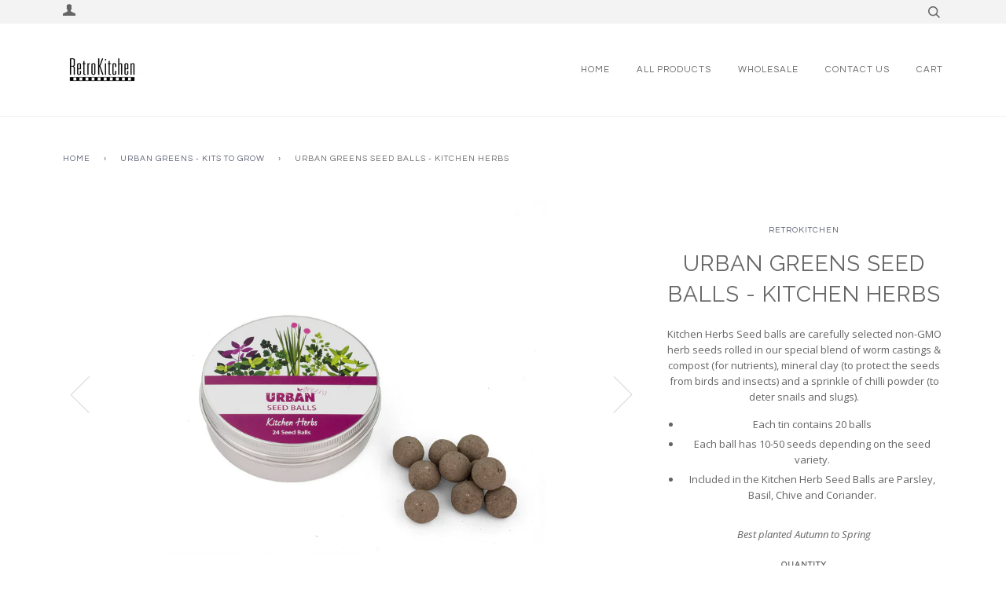

--- FILE ---
content_type: text/html; charset=utf-8
request_url: https://retrokitchen.com.au/collections/urban-greens-kits-to-grow/products/urban-greens-seed-balls-kitchen-herbs
body_size: 16042
content:
<!doctype html>
<!--[if lt IE 7]><html class="no-js lt-ie9 lt-ie8 lt-ie7" lang="en"> <![endif]-->
<!--[if IE 7]><html class="no-js lt-ie9 lt-ie8" lang="en"> <![endif]-->
<!--[if IE 8]><html class="no-js lt-ie9" lang="en"> <![endif]-->
<!--[if IE 9 ]><html class="ie9 no-js"> <![endif]-->
<!--[if (gt IE 9)|!(IE)]><!--> <html class="no-js"> <!--<![endif]-->
<head>

  <!-- ======================= Pipeline Theme V2.4 ========================= -->
  <meta charset="utf-8">
  <meta http-equiv="X-UA-Compatible" content="IE=edge,chrome=1">

  
    <link rel="shortcut icon" href="//retrokitchen.com.au/cdn/shop/files/RetroKitchen_Favicon_32x32.png?v=1613159773" type="image/png">
  

  <!-- Title and description ================================================ -->
  <title>
  Urban Greens Seed Balls - Kitchen Herbs &ndash; RetroKitchen
  </title>

  
  <meta name="description" content="Kitchen Herbs Seed balls are carefully selected non-GMO herb seeds rolled in our special blend of worm castings &amp;amp; compost (for nutrients), mineral clay (to protect the seeds from birds and insects) and a sprinkle of chilli powder (to deter snails and slugs). Each tin contains 20 balls Each ball has 10-50 seeds depe">
  

  <!-- Product meta ========================================================= -->
  <!-- /snippets/social-meta-tags.liquid -->


  <meta property="og:type" content="product">
  <meta property="og:title" content="Urban Greens Seed Balls  - Kitchen Herbs">
  
  <meta property="og:image" content="http://retrokitchen.com.au/cdn/shop/products/UrbanGreens_seedballs_KitchenHerbs_grande.jpg?v=1600740173">
  <meta property="og:image:secure_url" content="https://retrokitchen.com.au/cdn/shop/products/UrbanGreens_seedballs_KitchenHerbs_grande.jpg?v=1600740173">
  
  <meta property="og:image" content="http://retrokitchen.com.au/cdn/shop/files/Urban_Greens_seed_balls_Kitchen_Herbs_Base_4_seeds_grande.jpg?v=1756346774">
  <meta property="og:image:secure_url" content="https://retrokitchen.com.au/cdn/shop/files/Urban_Greens_seed_balls_Kitchen_Herbs_Base_4_seeds_grande.jpg?v=1756346774">
  
  <meta property="og:image" content="http://retrokitchen.com.au/cdn/shop/products/UrbanGreens_seedballs_KitchenHerbs_Open_grande.jpg?v=1756346774">
  <meta property="og:image:secure_url" content="https://retrokitchen.com.au/cdn/shop/products/UrbanGreens_seedballs_KitchenHerbs_Open_grande.jpg?v=1756346774">
  
  <meta property="og:price:amount" content="22.95">
  <meta property="og:price:currency" content="AUD">


  <meta property="og:description" content="Kitchen Herbs Seed balls are carefully selected non-GMO herb seeds rolled in our special blend of worm castings &amp;amp; compost (for nutrients), mineral clay (to protect the seeds from birds and insects) and a sprinkle of chilli powder (to deter snails and slugs). Each tin contains 20 balls Each ball has 10-50 seeds depe">

  <meta property="og:url" content="https://retrokitchen.com.au/products/urban-greens-seed-balls-kitchen-herbs">
  <meta property="og:site_name" content="RetroKitchen">







  <meta name="twitter:card" content="product">
  <meta name="twitter:title" content="Urban Greens Seed Balls  - Kitchen Herbs">
  <meta name="twitter:description" content="Kitchen Herbs Seed balls are carefully selected non-GMO herb seeds rolled in our special blend of worm castings &amp;amp; compost (for nutrients), mineral clay (to protect the seeds from birds and insects) and a sprinkle of chilli powder (to deter snails and slugs).

Each tin contains 20 balls
Each ball has 10-50 seeds depending on the seed variety.
Included in the Kitchen Herb Seed Balls are Parsley, Basil, Chive and Coriander.

Best planted Autumn to Spring">
  <meta name="twitter:image" content="https://retrokitchen.com.au/cdn/shop/products/UrbanGreens_seedballs_KitchenHerbs_medium.jpg?v=1600740173">
  <meta name="twitter:image:width" content="240">
  <meta name="twitter:image:height" content="240">
  <meta name="twitter:label1" content="Price">
  
  <meta name="twitter:data1" content="$22.95 AUD">
  
  <meta name="twitter:label2" content="Brand">
  <meta name="twitter:data2" content="RetroKitchen">
  



  <!-- Helpers ============================================================== -->
  <link rel="canonical" href="https://retrokitchen.com.au/products/urban-greens-seed-balls-kitchen-herbs">
  <meta name="viewport" content="width=device-width,initial-scale=1">
  <meta name="theme-color" content="#585e71">

  <!-- CSS ================================================================== -->
  <link href="//retrokitchen.com.au/cdn/shop/t/25/assets/style.scss.css?v=11984684814114865311723412904" rel="stylesheet" type="text/css" media="all" />

  <!-- Modernizr ============================================================ -->
  <script src="//retrokitchen.com.au/cdn/shop/t/25/assets/modernizr.min.js?v=137617515274177302221627358361" type="text/javascript"></script>

  <!-- jQuery v2.2.3 ======================================================== -->
  <script src="//retrokitchen.com.au/cdn/shop/t/25/assets/jquery.min.js?v=58211863146907186831627358361" type="text/javascript"></script>

  <!-- /snippets/oldIE-js.liquid -->


<!--[if lt IE 9]>
<script src="//cdnjs.cloudflare.com/ajax/libs/html5shiv/3.7.2/html5shiv.min.js" type="text/javascript"></script>
<script src="//retrokitchen.com.au/cdn/shop/t/25/assets/respond.min.js?v=52248677837542619231627358364" type="text/javascript"></script>
<script src="//retrokitchen.com.au/cdn/shop/t/25/assets/background_size_emu.js?v=20512233629963367491627358352" type="text/javascript"></script>
<link href="//retrokitchen.com.au/cdn/shop/t/25/assets/respond-proxy.html" id="respond-proxy" rel="respond-proxy" />
<link href="//retrokitchen.com.au/search?q=83218d9ddb3ad3b844171db0fbd36638" id="respond-redirect" rel="respond-redirect" />
<script src="//retrokitchen.com.au/search?q=83218d9ddb3ad3b844171db0fbd36638" type="text/javascript"></script>
<![endif]-->



  <script>
    var theme = {
      strings: {
        addToCart: "Add to Cart",
        soldOut: "Sold Out",
        unavailable: "Unavailable"
      },
      moneyFormat: "${{amount}}"
    }
  </script>

  
  

  <!-- /snippets/fonts.liquid -->

<script src="//retrokitchen.com.au/cdn/shop/t/25/assets/webfont.js?v=30949158316048555571627358368" type="text/javascript"></script>
<script type="text/javascript">
  WebFont.load({
    google: {
      families:
        
        
        ["Open+Sans:400,400italic,700,700italic:latin","Questrial:400:latin","Raleway:400:latin"]
    },
    timeout: 5000
  });
</script>



  <!-- Header hook for plugins ============================================== -->
  <script>window.performance && window.performance.mark && window.performance.mark('shopify.content_for_header.start');</script><meta id="shopify-digital-wallet" name="shopify-digital-wallet" content="/20737891/digital_wallets/dialog">
<meta name="shopify-checkout-api-token" content="5f01ffb7fe5d21d461fa054a7cdb5f20">
<meta id="in-context-paypal-metadata" data-shop-id="20737891" data-venmo-supported="false" data-environment="production" data-locale="en_US" data-paypal-v4="true" data-currency="AUD">
<link rel="alternate" type="application/json+oembed" href="https://retrokitchen.com.au/products/urban-greens-seed-balls-kitchen-herbs.oembed">
<script async="async" src="/checkouts/internal/preloads.js?locale=en-AU"></script>
<link rel="preconnect" href="https://shop.app" crossorigin="anonymous">
<script async="async" src="https://shop.app/checkouts/internal/preloads.js?locale=en-AU&shop_id=20737891" crossorigin="anonymous"></script>
<script id="apple-pay-shop-capabilities" type="application/json">{"shopId":20737891,"countryCode":"AU","currencyCode":"AUD","merchantCapabilities":["supports3DS"],"merchantId":"gid:\/\/shopify\/Shop\/20737891","merchantName":"RetroKitchen","requiredBillingContactFields":["postalAddress","email","phone"],"requiredShippingContactFields":["postalAddress","email","phone"],"shippingType":"shipping","supportedNetworks":["visa","masterCard"],"total":{"type":"pending","label":"RetroKitchen","amount":"1.00"},"shopifyPaymentsEnabled":true,"supportsSubscriptions":true}</script>
<script id="shopify-features" type="application/json">{"accessToken":"5f01ffb7fe5d21d461fa054a7cdb5f20","betas":["rich-media-storefront-analytics"],"domain":"retrokitchen.com.au","predictiveSearch":true,"shopId":20737891,"locale":"en"}</script>
<script>var Shopify = Shopify || {};
Shopify.shop = "retrokitchen-australia.myshopify.com";
Shopify.locale = "en";
Shopify.currency = {"active":"AUD","rate":"1.0"};
Shopify.country = "AU";
Shopify.theme = {"name":"BACK UP JULY 27 2021","id":120339169364,"schema_name":"Pipeline","schema_version":"2.4","theme_store_id":739,"role":"main"};
Shopify.theme.handle = "null";
Shopify.theme.style = {"id":null,"handle":null};
Shopify.cdnHost = "retrokitchen.com.au/cdn";
Shopify.routes = Shopify.routes || {};
Shopify.routes.root = "/";</script>
<script type="module">!function(o){(o.Shopify=o.Shopify||{}).modules=!0}(window);</script>
<script>!function(o){function n(){var o=[];function n(){o.push(Array.prototype.slice.apply(arguments))}return n.q=o,n}var t=o.Shopify=o.Shopify||{};t.loadFeatures=n(),t.autoloadFeatures=n()}(window);</script>
<script>
  window.ShopifyPay = window.ShopifyPay || {};
  window.ShopifyPay.apiHost = "shop.app\/pay";
  window.ShopifyPay.redirectState = null;
</script>
<script id="shop-js-analytics" type="application/json">{"pageType":"product"}</script>
<script defer="defer" async type="module" src="//retrokitchen.com.au/cdn/shopifycloud/shop-js/modules/v2/client.init-shop-cart-sync_IZsNAliE.en.esm.js"></script>
<script defer="defer" async type="module" src="//retrokitchen.com.au/cdn/shopifycloud/shop-js/modules/v2/chunk.common_0OUaOowp.esm.js"></script>
<script type="module">
  await import("//retrokitchen.com.au/cdn/shopifycloud/shop-js/modules/v2/client.init-shop-cart-sync_IZsNAliE.en.esm.js");
await import("//retrokitchen.com.au/cdn/shopifycloud/shop-js/modules/v2/chunk.common_0OUaOowp.esm.js");

  window.Shopify.SignInWithShop?.initShopCartSync?.({"fedCMEnabled":true,"windoidEnabled":true});

</script>
<script>
  window.Shopify = window.Shopify || {};
  if (!window.Shopify.featureAssets) window.Shopify.featureAssets = {};
  window.Shopify.featureAssets['shop-js'] = {"shop-cart-sync":["modules/v2/client.shop-cart-sync_DLOhI_0X.en.esm.js","modules/v2/chunk.common_0OUaOowp.esm.js"],"init-fed-cm":["modules/v2/client.init-fed-cm_C6YtU0w6.en.esm.js","modules/v2/chunk.common_0OUaOowp.esm.js"],"shop-button":["modules/v2/client.shop-button_BCMx7GTG.en.esm.js","modules/v2/chunk.common_0OUaOowp.esm.js"],"shop-cash-offers":["modules/v2/client.shop-cash-offers_BT26qb5j.en.esm.js","modules/v2/chunk.common_0OUaOowp.esm.js","modules/v2/chunk.modal_CGo_dVj3.esm.js"],"init-windoid":["modules/v2/client.init-windoid_B9PkRMql.en.esm.js","modules/v2/chunk.common_0OUaOowp.esm.js"],"init-shop-email-lookup-coordinator":["modules/v2/client.init-shop-email-lookup-coordinator_DZkqjsbU.en.esm.js","modules/v2/chunk.common_0OUaOowp.esm.js"],"shop-toast-manager":["modules/v2/client.shop-toast-manager_Di2EnuM7.en.esm.js","modules/v2/chunk.common_0OUaOowp.esm.js"],"shop-login-button":["modules/v2/client.shop-login-button_BtqW_SIO.en.esm.js","modules/v2/chunk.common_0OUaOowp.esm.js","modules/v2/chunk.modal_CGo_dVj3.esm.js"],"avatar":["modules/v2/client.avatar_BTnouDA3.en.esm.js"],"pay-button":["modules/v2/client.pay-button_CWa-C9R1.en.esm.js","modules/v2/chunk.common_0OUaOowp.esm.js"],"init-shop-cart-sync":["modules/v2/client.init-shop-cart-sync_IZsNAliE.en.esm.js","modules/v2/chunk.common_0OUaOowp.esm.js"],"init-customer-accounts":["modules/v2/client.init-customer-accounts_DenGwJTU.en.esm.js","modules/v2/client.shop-login-button_BtqW_SIO.en.esm.js","modules/v2/chunk.common_0OUaOowp.esm.js","modules/v2/chunk.modal_CGo_dVj3.esm.js"],"init-shop-for-new-customer-accounts":["modules/v2/client.init-shop-for-new-customer-accounts_JdHXxpS9.en.esm.js","modules/v2/client.shop-login-button_BtqW_SIO.en.esm.js","modules/v2/chunk.common_0OUaOowp.esm.js","modules/v2/chunk.modal_CGo_dVj3.esm.js"],"init-customer-accounts-sign-up":["modules/v2/client.init-customer-accounts-sign-up_D6__K_p8.en.esm.js","modules/v2/client.shop-login-button_BtqW_SIO.en.esm.js","modules/v2/chunk.common_0OUaOowp.esm.js","modules/v2/chunk.modal_CGo_dVj3.esm.js"],"checkout-modal":["modules/v2/client.checkout-modal_C_ZQDY6s.en.esm.js","modules/v2/chunk.common_0OUaOowp.esm.js","modules/v2/chunk.modal_CGo_dVj3.esm.js"],"shop-follow-button":["modules/v2/client.shop-follow-button_XetIsj8l.en.esm.js","modules/v2/chunk.common_0OUaOowp.esm.js","modules/v2/chunk.modal_CGo_dVj3.esm.js"],"lead-capture":["modules/v2/client.lead-capture_DvA72MRN.en.esm.js","modules/v2/chunk.common_0OUaOowp.esm.js","modules/v2/chunk.modal_CGo_dVj3.esm.js"],"shop-login":["modules/v2/client.shop-login_ClXNxyh6.en.esm.js","modules/v2/chunk.common_0OUaOowp.esm.js","modules/v2/chunk.modal_CGo_dVj3.esm.js"],"payment-terms":["modules/v2/client.payment-terms_CNlwjfZz.en.esm.js","modules/v2/chunk.common_0OUaOowp.esm.js","modules/v2/chunk.modal_CGo_dVj3.esm.js"]};
</script>
<script>(function() {
  var isLoaded = false;
  function asyncLoad() {
    if (isLoaded) return;
    isLoaded = true;
    var urls = ["https:\/\/cdn.nfcube.com\/instafeed-fb8aadd4784c984a1bb5c1bea5602083.js?shop=retrokitchen-australia.myshopify.com"];
    for (var i = 0; i < urls.length; i++) {
      var s = document.createElement('script');
      s.type = 'text/javascript';
      s.async = true;
      s.src = urls[i];
      var x = document.getElementsByTagName('script')[0];
      x.parentNode.insertBefore(s, x);
    }
  };
  if(window.attachEvent) {
    window.attachEvent('onload', asyncLoad);
  } else {
    window.addEventListener('load', asyncLoad, false);
  }
})();</script>
<script id="__st">var __st={"a":20737891,"offset":39600,"reqid":"af9e2d60-0709-4d4e-a73f-9a67305977f7-1768525035","pageurl":"retrokitchen.com.au\/collections\/urban-greens-kits-to-grow\/products\/urban-greens-seed-balls-kitchen-herbs","u":"dff91df9b848","p":"product","rtyp":"product","rid":4749761642580};</script>
<script>window.ShopifyPaypalV4VisibilityTracking = true;</script>
<script id="captcha-bootstrap">!function(){'use strict';const t='contact',e='account',n='new_comment',o=[[t,t],['blogs',n],['comments',n],[t,'customer']],c=[[e,'customer_login'],[e,'guest_login'],[e,'recover_customer_password'],[e,'create_customer']],r=t=>t.map((([t,e])=>`form[action*='/${t}']:not([data-nocaptcha='true']) input[name='form_type'][value='${e}']`)).join(','),a=t=>()=>t?[...document.querySelectorAll(t)].map((t=>t.form)):[];function s(){const t=[...o],e=r(t);return a(e)}const i='password',u='form_key',d=['recaptcha-v3-token','g-recaptcha-response','h-captcha-response',i],f=()=>{try{return window.sessionStorage}catch{return}},m='__shopify_v',_=t=>t.elements[u];function p(t,e,n=!1){try{const o=window.sessionStorage,c=JSON.parse(o.getItem(e)),{data:r}=function(t){const{data:e,action:n}=t;return t[m]||n?{data:e,action:n}:{data:t,action:n}}(c);for(const[e,n]of Object.entries(r))t.elements[e]&&(t.elements[e].value=n);n&&o.removeItem(e)}catch(o){console.error('form repopulation failed',{error:o})}}const l='form_type',E='cptcha';function T(t){t.dataset[E]=!0}const w=window,h=w.document,L='Shopify',v='ce_forms',y='captcha';let A=!1;((t,e)=>{const n=(g='f06e6c50-85a8-45c8-87d0-21a2b65856fe',I='https://cdn.shopify.com/shopifycloud/storefront-forms-hcaptcha/ce_storefront_forms_captcha_hcaptcha.v1.5.2.iife.js',D={infoText:'Protected by hCaptcha',privacyText:'Privacy',termsText:'Terms'},(t,e,n)=>{const o=w[L][v],c=o.bindForm;if(c)return c(t,g,e,D).then(n);var r;o.q.push([[t,g,e,D],n]),r=I,A||(h.body.append(Object.assign(h.createElement('script'),{id:'captcha-provider',async:!0,src:r})),A=!0)});var g,I,D;w[L]=w[L]||{},w[L][v]=w[L][v]||{},w[L][v].q=[],w[L][y]=w[L][y]||{},w[L][y].protect=function(t,e){n(t,void 0,e),T(t)},Object.freeze(w[L][y]),function(t,e,n,w,h,L){const[v,y,A,g]=function(t,e,n){const i=e?o:[],u=t?c:[],d=[...i,...u],f=r(d),m=r(i),_=r(d.filter((([t,e])=>n.includes(e))));return[a(f),a(m),a(_),s()]}(w,h,L),I=t=>{const e=t.target;return e instanceof HTMLFormElement?e:e&&e.form},D=t=>v().includes(t);t.addEventListener('submit',(t=>{const e=I(t);if(!e)return;const n=D(e)&&!e.dataset.hcaptchaBound&&!e.dataset.recaptchaBound,o=_(e),c=g().includes(e)&&(!o||!o.value);(n||c)&&t.preventDefault(),c&&!n&&(function(t){try{if(!f())return;!function(t){const e=f();if(!e)return;const n=_(t);if(!n)return;const o=n.value;o&&e.removeItem(o)}(t);const e=Array.from(Array(32),(()=>Math.random().toString(36)[2])).join('');!function(t,e){_(t)||t.append(Object.assign(document.createElement('input'),{type:'hidden',name:u})),t.elements[u].value=e}(t,e),function(t,e){const n=f();if(!n)return;const o=[...t.querySelectorAll(`input[type='${i}']`)].map((({name:t})=>t)),c=[...d,...o],r={};for(const[a,s]of new FormData(t).entries())c.includes(a)||(r[a]=s);n.setItem(e,JSON.stringify({[m]:1,action:t.action,data:r}))}(t,e)}catch(e){console.error('failed to persist form',e)}}(e),e.submit())}));const S=(t,e)=>{t&&!t.dataset[E]&&(n(t,e.some((e=>e===t))),T(t))};for(const o of['focusin','change'])t.addEventListener(o,(t=>{const e=I(t);D(e)&&S(e,y())}));const B=e.get('form_key'),M=e.get(l),P=B&&M;t.addEventListener('DOMContentLoaded',(()=>{const t=y();if(P)for(const e of t)e.elements[l].value===M&&p(e,B);[...new Set([...A(),...v().filter((t=>'true'===t.dataset.shopifyCaptcha))])].forEach((e=>S(e,t)))}))}(h,new URLSearchParams(w.location.search),n,t,e,['guest_login'])})(!0,!0)}();</script>
<script integrity="sha256-4kQ18oKyAcykRKYeNunJcIwy7WH5gtpwJnB7kiuLZ1E=" data-source-attribution="shopify.loadfeatures" defer="defer" src="//retrokitchen.com.au/cdn/shopifycloud/storefront/assets/storefront/load_feature-a0a9edcb.js" crossorigin="anonymous"></script>
<script crossorigin="anonymous" defer="defer" src="//retrokitchen.com.au/cdn/shopifycloud/storefront/assets/shopify_pay/storefront-65b4c6d7.js?v=20250812"></script>
<script data-source-attribution="shopify.dynamic_checkout.dynamic.init">var Shopify=Shopify||{};Shopify.PaymentButton=Shopify.PaymentButton||{isStorefrontPortableWallets:!0,init:function(){window.Shopify.PaymentButton.init=function(){};var t=document.createElement("script");t.src="https://retrokitchen.com.au/cdn/shopifycloud/portable-wallets/latest/portable-wallets.en.js",t.type="module",document.head.appendChild(t)}};
</script>
<script data-source-attribution="shopify.dynamic_checkout.buyer_consent">
  function portableWalletsHideBuyerConsent(e){var t=document.getElementById("shopify-buyer-consent"),n=document.getElementById("shopify-subscription-policy-button");t&&n&&(t.classList.add("hidden"),t.setAttribute("aria-hidden","true"),n.removeEventListener("click",e))}function portableWalletsShowBuyerConsent(e){var t=document.getElementById("shopify-buyer-consent"),n=document.getElementById("shopify-subscription-policy-button");t&&n&&(t.classList.remove("hidden"),t.removeAttribute("aria-hidden"),n.addEventListener("click",e))}window.Shopify?.PaymentButton&&(window.Shopify.PaymentButton.hideBuyerConsent=portableWalletsHideBuyerConsent,window.Shopify.PaymentButton.showBuyerConsent=portableWalletsShowBuyerConsent);
</script>
<script data-source-attribution="shopify.dynamic_checkout.cart.bootstrap">document.addEventListener("DOMContentLoaded",(function(){function t(){return document.querySelector("shopify-accelerated-checkout-cart, shopify-accelerated-checkout")}if(t())Shopify.PaymentButton.init();else{new MutationObserver((function(e,n){t()&&(Shopify.PaymentButton.init(),n.disconnect())})).observe(document.body,{childList:!0,subtree:!0})}}));
</script>
<link id="shopify-accelerated-checkout-styles" rel="stylesheet" media="screen" href="https://retrokitchen.com.au/cdn/shopifycloud/portable-wallets/latest/accelerated-checkout-backwards-compat.css" crossorigin="anonymous">
<style id="shopify-accelerated-checkout-cart">
        #shopify-buyer-consent {
  margin-top: 1em;
  display: inline-block;
  width: 100%;
}

#shopify-buyer-consent.hidden {
  display: none;
}

#shopify-subscription-policy-button {
  background: none;
  border: none;
  padding: 0;
  text-decoration: underline;
  font-size: inherit;
  cursor: pointer;
}

#shopify-subscription-policy-button::before {
  box-shadow: none;
}

      </style>

<script>window.performance && window.performance.mark && window.performance.mark('shopify.content_for_header.end');</script>
<link href="https://monorail-edge.shopifysvc.com" rel="dns-prefetch">
<script>(function(){if ("sendBeacon" in navigator && "performance" in window) {try {var session_token_from_headers = performance.getEntriesByType('navigation')[0].serverTiming.find(x => x.name == '_s').description;} catch {var session_token_from_headers = undefined;}var session_cookie_matches = document.cookie.match(/_shopify_s=([^;]*)/);var session_token_from_cookie = session_cookie_matches && session_cookie_matches.length === 2 ? session_cookie_matches[1] : "";var session_token = session_token_from_headers || session_token_from_cookie || "";function handle_abandonment_event(e) {var entries = performance.getEntries().filter(function(entry) {return /monorail-edge.shopifysvc.com/.test(entry.name);});if (!window.abandonment_tracked && entries.length === 0) {window.abandonment_tracked = true;var currentMs = Date.now();var navigation_start = performance.timing.navigationStart;var payload = {shop_id: 20737891,url: window.location.href,navigation_start,duration: currentMs - navigation_start,session_token,page_type: "product"};window.navigator.sendBeacon("https://monorail-edge.shopifysvc.com/v1/produce", JSON.stringify({schema_id: "online_store_buyer_site_abandonment/1.1",payload: payload,metadata: {event_created_at_ms: currentMs,event_sent_at_ms: currentMs}}));}}window.addEventListener('pagehide', handle_abandonment_event);}}());</script>
<script id="web-pixels-manager-setup">(function e(e,d,r,n,o){if(void 0===o&&(o={}),!Boolean(null===(a=null===(i=window.Shopify)||void 0===i?void 0:i.analytics)||void 0===a?void 0:a.replayQueue)){var i,a;window.Shopify=window.Shopify||{};var t=window.Shopify;t.analytics=t.analytics||{};var s=t.analytics;s.replayQueue=[],s.publish=function(e,d,r){return s.replayQueue.push([e,d,r]),!0};try{self.performance.mark("wpm:start")}catch(e){}var l=function(){var e={modern:/Edge?\/(1{2}[4-9]|1[2-9]\d|[2-9]\d{2}|\d{4,})\.\d+(\.\d+|)|Firefox\/(1{2}[4-9]|1[2-9]\d|[2-9]\d{2}|\d{4,})\.\d+(\.\d+|)|Chrom(ium|e)\/(9{2}|\d{3,})\.\d+(\.\d+|)|(Maci|X1{2}).+ Version\/(15\.\d+|(1[6-9]|[2-9]\d|\d{3,})\.\d+)([,.]\d+|)( \(\w+\)|)( Mobile\/\w+|) Safari\/|Chrome.+OPR\/(9{2}|\d{3,})\.\d+\.\d+|(CPU[ +]OS|iPhone[ +]OS|CPU[ +]iPhone|CPU IPhone OS|CPU iPad OS)[ +]+(15[._]\d+|(1[6-9]|[2-9]\d|\d{3,})[._]\d+)([._]\d+|)|Android:?[ /-](13[3-9]|1[4-9]\d|[2-9]\d{2}|\d{4,})(\.\d+|)(\.\d+|)|Android.+Firefox\/(13[5-9]|1[4-9]\d|[2-9]\d{2}|\d{4,})\.\d+(\.\d+|)|Android.+Chrom(ium|e)\/(13[3-9]|1[4-9]\d|[2-9]\d{2}|\d{4,})\.\d+(\.\d+|)|SamsungBrowser\/([2-9]\d|\d{3,})\.\d+/,legacy:/Edge?\/(1[6-9]|[2-9]\d|\d{3,})\.\d+(\.\d+|)|Firefox\/(5[4-9]|[6-9]\d|\d{3,})\.\d+(\.\d+|)|Chrom(ium|e)\/(5[1-9]|[6-9]\d|\d{3,})\.\d+(\.\d+|)([\d.]+$|.*Safari\/(?![\d.]+ Edge\/[\d.]+$))|(Maci|X1{2}).+ Version\/(10\.\d+|(1[1-9]|[2-9]\d|\d{3,})\.\d+)([,.]\d+|)( \(\w+\)|)( Mobile\/\w+|) Safari\/|Chrome.+OPR\/(3[89]|[4-9]\d|\d{3,})\.\d+\.\d+|(CPU[ +]OS|iPhone[ +]OS|CPU[ +]iPhone|CPU IPhone OS|CPU iPad OS)[ +]+(10[._]\d+|(1[1-9]|[2-9]\d|\d{3,})[._]\d+)([._]\d+|)|Android:?[ /-](13[3-9]|1[4-9]\d|[2-9]\d{2}|\d{4,})(\.\d+|)(\.\d+|)|Mobile Safari.+OPR\/([89]\d|\d{3,})\.\d+\.\d+|Android.+Firefox\/(13[5-9]|1[4-9]\d|[2-9]\d{2}|\d{4,})\.\d+(\.\d+|)|Android.+Chrom(ium|e)\/(13[3-9]|1[4-9]\d|[2-9]\d{2}|\d{4,})\.\d+(\.\d+|)|Android.+(UC? ?Browser|UCWEB|U3)[ /]?(15\.([5-9]|\d{2,})|(1[6-9]|[2-9]\d|\d{3,})\.\d+)\.\d+|SamsungBrowser\/(5\.\d+|([6-9]|\d{2,})\.\d+)|Android.+MQ{2}Browser\/(14(\.(9|\d{2,})|)|(1[5-9]|[2-9]\d|\d{3,})(\.\d+|))(\.\d+|)|K[Aa][Ii]OS\/(3\.\d+|([4-9]|\d{2,})\.\d+)(\.\d+|)/},d=e.modern,r=e.legacy,n=navigator.userAgent;return n.match(d)?"modern":n.match(r)?"legacy":"unknown"}(),u="modern"===l?"modern":"legacy",c=(null!=n?n:{modern:"",legacy:""})[u],f=function(e){return[e.baseUrl,"/wpm","/b",e.hashVersion,"modern"===e.buildTarget?"m":"l",".js"].join("")}({baseUrl:d,hashVersion:r,buildTarget:u}),m=function(e){var d=e.version,r=e.bundleTarget,n=e.surface,o=e.pageUrl,i=e.monorailEndpoint;return{emit:function(e){var a=e.status,t=e.errorMsg,s=(new Date).getTime(),l=JSON.stringify({metadata:{event_sent_at_ms:s},events:[{schema_id:"web_pixels_manager_load/3.1",payload:{version:d,bundle_target:r,page_url:o,status:a,surface:n,error_msg:t},metadata:{event_created_at_ms:s}}]});if(!i)return console&&console.warn&&console.warn("[Web Pixels Manager] No Monorail endpoint provided, skipping logging."),!1;try{return self.navigator.sendBeacon.bind(self.navigator)(i,l)}catch(e){}var u=new XMLHttpRequest;try{return u.open("POST",i,!0),u.setRequestHeader("Content-Type","text/plain"),u.send(l),!0}catch(e){return console&&console.warn&&console.warn("[Web Pixels Manager] Got an unhandled error while logging to Monorail."),!1}}}}({version:r,bundleTarget:l,surface:e.surface,pageUrl:self.location.href,monorailEndpoint:e.monorailEndpoint});try{o.browserTarget=l,function(e){var d=e.src,r=e.async,n=void 0===r||r,o=e.onload,i=e.onerror,a=e.sri,t=e.scriptDataAttributes,s=void 0===t?{}:t,l=document.createElement("script"),u=document.querySelector("head"),c=document.querySelector("body");if(l.async=n,l.src=d,a&&(l.integrity=a,l.crossOrigin="anonymous"),s)for(var f in s)if(Object.prototype.hasOwnProperty.call(s,f))try{l.dataset[f]=s[f]}catch(e){}if(o&&l.addEventListener("load",o),i&&l.addEventListener("error",i),u)u.appendChild(l);else{if(!c)throw new Error("Did not find a head or body element to append the script");c.appendChild(l)}}({src:f,async:!0,onload:function(){if(!function(){var e,d;return Boolean(null===(d=null===(e=window.Shopify)||void 0===e?void 0:e.analytics)||void 0===d?void 0:d.initialized)}()){var d=window.webPixelsManager.init(e)||void 0;if(d){var r=window.Shopify.analytics;r.replayQueue.forEach((function(e){var r=e[0],n=e[1],o=e[2];d.publishCustomEvent(r,n,o)})),r.replayQueue=[],r.publish=d.publishCustomEvent,r.visitor=d.visitor,r.initialized=!0}}},onerror:function(){return m.emit({status:"failed",errorMsg:"".concat(f," has failed to load")})},sri:function(e){var d=/^sha384-[A-Za-z0-9+/=]+$/;return"string"==typeof e&&d.test(e)}(c)?c:"",scriptDataAttributes:o}),m.emit({status:"loading"})}catch(e){m.emit({status:"failed",errorMsg:(null==e?void 0:e.message)||"Unknown error"})}}})({shopId: 20737891,storefrontBaseUrl: "https://retrokitchen.com.au",extensionsBaseUrl: "https://extensions.shopifycdn.com/cdn/shopifycloud/web-pixels-manager",monorailEndpoint: "https://monorail-edge.shopifysvc.com/unstable/produce_batch",surface: "storefront-renderer",enabledBetaFlags: ["2dca8a86"],webPixelsConfigList: [{"id":"39944276","eventPayloadVersion":"v1","runtimeContext":"LAX","scriptVersion":"1","type":"CUSTOM","privacyPurposes":["MARKETING"],"name":"Meta pixel (migrated)"},{"id":"46039124","eventPayloadVersion":"v1","runtimeContext":"LAX","scriptVersion":"1","type":"CUSTOM","privacyPurposes":["ANALYTICS"],"name":"Google Analytics tag (migrated)"},{"id":"shopify-app-pixel","configuration":"{}","eventPayloadVersion":"v1","runtimeContext":"STRICT","scriptVersion":"0450","apiClientId":"shopify-pixel","type":"APP","privacyPurposes":["ANALYTICS","MARKETING"]},{"id":"shopify-custom-pixel","eventPayloadVersion":"v1","runtimeContext":"LAX","scriptVersion":"0450","apiClientId":"shopify-pixel","type":"CUSTOM","privacyPurposes":["ANALYTICS","MARKETING"]}],isMerchantRequest: false,initData: {"shop":{"name":"RetroKitchen","paymentSettings":{"currencyCode":"AUD"},"myshopifyDomain":"retrokitchen-australia.myshopify.com","countryCode":"AU","storefrontUrl":"https:\/\/retrokitchen.com.au"},"customer":null,"cart":null,"checkout":null,"productVariants":[{"price":{"amount":22.95,"currencyCode":"AUD"},"product":{"title":"Urban Greens Seed Balls  - Kitchen Herbs","vendor":"RetroKitchen","id":"4749761642580","untranslatedTitle":"Urban Greens Seed Balls  - Kitchen Herbs","url":"\/products\/urban-greens-seed-balls-kitchen-herbs","type":""},"id":"32786832425044","image":{"src":"\/\/retrokitchen.com.au\/cdn\/shop\/products\/UrbanGreens_seedballs_KitchenHerbs.jpg?v=1600740173"},"sku":"UG027","title":"Default Title","untranslatedTitle":"Default Title"}],"purchasingCompany":null},},"https://retrokitchen.com.au/cdn","fcfee988w5aeb613cpc8e4bc33m6693e112",{"modern":"","legacy":""},{"shopId":"20737891","storefrontBaseUrl":"https:\/\/retrokitchen.com.au","extensionBaseUrl":"https:\/\/extensions.shopifycdn.com\/cdn\/shopifycloud\/web-pixels-manager","surface":"storefront-renderer","enabledBetaFlags":"[\"2dca8a86\"]","isMerchantRequest":"false","hashVersion":"fcfee988w5aeb613cpc8e4bc33m6693e112","publish":"custom","events":"[[\"page_viewed\",{}],[\"product_viewed\",{\"productVariant\":{\"price\":{\"amount\":22.95,\"currencyCode\":\"AUD\"},\"product\":{\"title\":\"Urban Greens Seed Balls  - Kitchen Herbs\",\"vendor\":\"RetroKitchen\",\"id\":\"4749761642580\",\"untranslatedTitle\":\"Urban Greens Seed Balls  - Kitchen Herbs\",\"url\":\"\/products\/urban-greens-seed-balls-kitchen-herbs\",\"type\":\"\"},\"id\":\"32786832425044\",\"image\":{\"src\":\"\/\/retrokitchen.com.au\/cdn\/shop\/products\/UrbanGreens_seedballs_KitchenHerbs.jpg?v=1600740173\"},\"sku\":\"UG027\",\"title\":\"Default Title\",\"untranslatedTitle\":\"Default Title\"}}]]"});</script><script>
  window.ShopifyAnalytics = window.ShopifyAnalytics || {};
  window.ShopifyAnalytics.meta = window.ShopifyAnalytics.meta || {};
  window.ShopifyAnalytics.meta.currency = 'AUD';
  var meta = {"product":{"id":4749761642580,"gid":"gid:\/\/shopify\/Product\/4749761642580","vendor":"RetroKitchen","type":"","handle":"urban-greens-seed-balls-kitchen-herbs","variants":[{"id":32786832425044,"price":2295,"name":"Urban Greens Seed Balls  - Kitchen Herbs","public_title":null,"sku":"UG027"}],"remote":false},"page":{"pageType":"product","resourceType":"product","resourceId":4749761642580,"requestId":"af9e2d60-0709-4d4e-a73f-9a67305977f7-1768525035"}};
  for (var attr in meta) {
    window.ShopifyAnalytics.meta[attr] = meta[attr];
  }
</script>
<script class="analytics">
  (function () {
    var customDocumentWrite = function(content) {
      var jquery = null;

      if (window.jQuery) {
        jquery = window.jQuery;
      } else if (window.Checkout && window.Checkout.$) {
        jquery = window.Checkout.$;
      }

      if (jquery) {
        jquery('body').append(content);
      }
    };

    var hasLoggedConversion = function(token) {
      if (token) {
        return document.cookie.indexOf('loggedConversion=' + token) !== -1;
      }
      return false;
    }

    var setCookieIfConversion = function(token) {
      if (token) {
        var twoMonthsFromNow = new Date(Date.now());
        twoMonthsFromNow.setMonth(twoMonthsFromNow.getMonth() + 2);

        document.cookie = 'loggedConversion=' + token + '; expires=' + twoMonthsFromNow;
      }
    }

    var trekkie = window.ShopifyAnalytics.lib = window.trekkie = window.trekkie || [];
    if (trekkie.integrations) {
      return;
    }
    trekkie.methods = [
      'identify',
      'page',
      'ready',
      'track',
      'trackForm',
      'trackLink'
    ];
    trekkie.factory = function(method) {
      return function() {
        var args = Array.prototype.slice.call(arguments);
        args.unshift(method);
        trekkie.push(args);
        return trekkie;
      };
    };
    for (var i = 0; i < trekkie.methods.length; i++) {
      var key = trekkie.methods[i];
      trekkie[key] = trekkie.factory(key);
    }
    trekkie.load = function(config) {
      trekkie.config = config || {};
      trekkie.config.initialDocumentCookie = document.cookie;
      var first = document.getElementsByTagName('script')[0];
      var script = document.createElement('script');
      script.type = 'text/javascript';
      script.onerror = function(e) {
        var scriptFallback = document.createElement('script');
        scriptFallback.type = 'text/javascript';
        scriptFallback.onerror = function(error) {
                var Monorail = {
      produce: function produce(monorailDomain, schemaId, payload) {
        var currentMs = new Date().getTime();
        var event = {
          schema_id: schemaId,
          payload: payload,
          metadata: {
            event_created_at_ms: currentMs,
            event_sent_at_ms: currentMs
          }
        };
        return Monorail.sendRequest("https://" + monorailDomain + "/v1/produce", JSON.stringify(event));
      },
      sendRequest: function sendRequest(endpointUrl, payload) {
        // Try the sendBeacon API
        if (window && window.navigator && typeof window.navigator.sendBeacon === 'function' && typeof window.Blob === 'function' && !Monorail.isIos12()) {
          var blobData = new window.Blob([payload], {
            type: 'text/plain'
          });

          if (window.navigator.sendBeacon(endpointUrl, blobData)) {
            return true;
          } // sendBeacon was not successful

        } // XHR beacon

        var xhr = new XMLHttpRequest();

        try {
          xhr.open('POST', endpointUrl);
          xhr.setRequestHeader('Content-Type', 'text/plain');
          xhr.send(payload);
        } catch (e) {
          console.log(e);
        }

        return false;
      },
      isIos12: function isIos12() {
        return window.navigator.userAgent.lastIndexOf('iPhone; CPU iPhone OS 12_') !== -1 || window.navigator.userAgent.lastIndexOf('iPad; CPU OS 12_') !== -1;
      }
    };
    Monorail.produce('monorail-edge.shopifysvc.com',
      'trekkie_storefront_load_errors/1.1',
      {shop_id: 20737891,
      theme_id: 120339169364,
      app_name: "storefront",
      context_url: window.location.href,
      source_url: "//retrokitchen.com.au/cdn/s/trekkie.storefront.cd680fe47e6c39ca5d5df5f0a32d569bc48c0f27.min.js"});

        };
        scriptFallback.async = true;
        scriptFallback.src = '//retrokitchen.com.au/cdn/s/trekkie.storefront.cd680fe47e6c39ca5d5df5f0a32d569bc48c0f27.min.js';
        first.parentNode.insertBefore(scriptFallback, first);
      };
      script.async = true;
      script.src = '//retrokitchen.com.au/cdn/s/trekkie.storefront.cd680fe47e6c39ca5d5df5f0a32d569bc48c0f27.min.js';
      first.parentNode.insertBefore(script, first);
    };
    trekkie.load(
      {"Trekkie":{"appName":"storefront","development":false,"defaultAttributes":{"shopId":20737891,"isMerchantRequest":null,"themeId":120339169364,"themeCityHash":"6388602966445652911","contentLanguage":"en","currency":"AUD","eventMetadataId":"e295fd9e-6159-4aa0-a33c-a80de18e3e45"},"isServerSideCookieWritingEnabled":true,"monorailRegion":"shop_domain","enabledBetaFlags":["65f19447"]},"Session Attribution":{},"S2S":{"facebookCapiEnabled":false,"source":"trekkie-storefront-renderer","apiClientId":580111}}
    );

    var loaded = false;
    trekkie.ready(function() {
      if (loaded) return;
      loaded = true;

      window.ShopifyAnalytics.lib = window.trekkie;

      var originalDocumentWrite = document.write;
      document.write = customDocumentWrite;
      try { window.ShopifyAnalytics.merchantGoogleAnalytics.call(this); } catch(error) {};
      document.write = originalDocumentWrite;

      window.ShopifyAnalytics.lib.page(null,{"pageType":"product","resourceType":"product","resourceId":4749761642580,"requestId":"af9e2d60-0709-4d4e-a73f-9a67305977f7-1768525035","shopifyEmitted":true});

      var match = window.location.pathname.match(/checkouts\/(.+)\/(thank_you|post_purchase)/)
      var token = match? match[1]: undefined;
      if (!hasLoggedConversion(token)) {
        setCookieIfConversion(token);
        window.ShopifyAnalytics.lib.track("Viewed Product",{"currency":"AUD","variantId":32786832425044,"productId":4749761642580,"productGid":"gid:\/\/shopify\/Product\/4749761642580","name":"Urban Greens Seed Balls  - Kitchen Herbs","price":"22.95","sku":"UG027","brand":"RetroKitchen","variant":null,"category":"","nonInteraction":true,"remote":false},undefined,undefined,{"shopifyEmitted":true});
      window.ShopifyAnalytics.lib.track("monorail:\/\/trekkie_storefront_viewed_product\/1.1",{"currency":"AUD","variantId":32786832425044,"productId":4749761642580,"productGid":"gid:\/\/shopify\/Product\/4749761642580","name":"Urban Greens Seed Balls  - Kitchen Herbs","price":"22.95","sku":"UG027","brand":"RetroKitchen","variant":null,"category":"","nonInteraction":true,"remote":false,"referer":"https:\/\/retrokitchen.com.au\/collections\/urban-greens-kits-to-grow\/products\/urban-greens-seed-balls-kitchen-herbs"});
      }
    });


        var eventsListenerScript = document.createElement('script');
        eventsListenerScript.async = true;
        eventsListenerScript.src = "//retrokitchen.com.au/cdn/shopifycloud/storefront/assets/shop_events_listener-3da45d37.js";
        document.getElementsByTagName('head')[0].appendChild(eventsListenerScript);

})();</script>
  <script>
  if (!window.ga || (window.ga && typeof window.ga !== 'function')) {
    window.ga = function ga() {
      (window.ga.q = window.ga.q || []).push(arguments);
      if (window.Shopify && window.Shopify.analytics && typeof window.Shopify.analytics.publish === 'function') {
        window.Shopify.analytics.publish("ga_stub_called", {}, {sendTo: "google_osp_migration"});
      }
      console.error("Shopify's Google Analytics stub called with:", Array.from(arguments), "\nSee https://help.shopify.com/manual/promoting-marketing/pixels/pixel-migration#google for more information.");
    };
    if (window.Shopify && window.Shopify.analytics && typeof window.Shopify.analytics.publish === 'function') {
      window.Shopify.analytics.publish("ga_stub_initialized", {}, {sendTo: "google_osp_migration"});
    }
  }
</script>
<script
  defer
  src="https://retrokitchen.com.au/cdn/shopifycloud/perf-kit/shopify-perf-kit-3.0.3.min.js"
  data-application="storefront-renderer"
  data-shop-id="20737891"
  data-render-region="gcp-us-central1"
  data-page-type="product"
  data-theme-instance-id="120339169364"
  data-theme-name="Pipeline"
  data-theme-version="2.4"
  data-monorail-region="shop_domain"
  data-resource-timing-sampling-rate="10"
  data-shs="true"
  data-shs-beacon="true"
  data-shs-export-with-fetch="true"
  data-shs-logs-sample-rate="1"
  data-shs-beacon-endpoint="https://retrokitchen.com.au/api/collect"
></script>
</head>

<body id="urban-greens-seed-balls-kitchen-herbs" class="template-product" >

  <div id="shopify-section-header" class="shopify-section"><div class="header__wrapper" data-section-id="header" data-section-type="header">

  
  <div class="info-bar showMobile">
    <div class="wrapper text-center">

      
        <div class="header-account-link">
          <a href="/account"><img src="//retrokitchen.com.au/cdn/shop/t/25/assets/account.svg?v=120044110145428404111627358376"></a>
        </div>
      

      

      
        <div class="header-search__wrapper">
          <div class="header-search">
            <form action="/search" method="get" class="input-group search" role="search">
              
              <input class="search-bar" type="search" name="q">
              <button type="submit" class="btn search-btn"></button>
            </form>
          </div>
        </div>
      

    </div>
  </div>
  

  <header class="site-header header--xl" role="banner">
    <div class="wrapper">
      <div class="nav--desktop">
        <div class="mobile-wrapper">
  <div class="header-cart__wrapper">
    <a href="/cart" class="CartToggle header-cart"></a>
    <span class="header-cart__bubble cartCount hidden-count"></span>
  </div>
  <div class="logo-wrapper logo-wrapper--image">
    
      <div class="h4 header-logo" itemscope itemtype="http://schema.org/Organization">
    
        
        <a href="/" itemprop="url">
          
          <img src="//retrokitchen.com.au/cdn/shop/files/RetroKitchen-Logo_small.png?v=1613159570"
          srcset="//retrokitchen.com.au/cdn/shop/files/RetroKitchen-Logo_small.png?v=1613159570 1x, //retrokitchen.com.au/cdn/shop/files/RetroKitchen-Logo.png?v=1613159570 2x"
          alt="RetroKitchen"
          class="logo-image"
          itemprop="logo">
        </a>
      
    
      </div>
    
  </div>
  <a href class="menuToggle header-hamburger"></a>
</div>
<div class="header-menu nav-wrapper">
  
  <ul class="main-menu accessibleNav">
    
    
      









  <li class="child  kids-0">
    <a href="/" class="nav-link">Home</a>
    
  </li>


    
      









  <li class="parent  kids-7">
    <a href="/collections/all_products" class="nav-link">All Products</a>
    
    <a href="#" class="nav-carat"><span class="plus">+</span><span class="minus">-</span></a>
      <div class="main-menu-dropdown">
        <ul>
        
          
          
            









  <li class="child  kids-0">
    <a href="/collections/sponge-cloths-100-biodegradable" class="nav-link">SPONGE CLOTHS</a>
    
  </li>


          
            









  <li class="child  kids-0">
    <a href="/collections/carry-your-cutlery" class="nav-link">CARRY YOUR CUTLERY</a>
    
  </li>


          
            









  <li class="child main-menu--active kids-0">
    <a href="/collections/urban-greens-kits-to-grow" class="nav-link">Urban Greens Grow Kits</a>
    
  </li>


          
            









  <li class="child  kids-0">
    <a href="/collections/the-general-store" class="nav-link">General Store</a>
    
  </li>


          
            









  <li class="child  kids-0">
    <a href="/collections/the-laundry-store" class="nav-link">Laundry Store</a>
    
  </li>


          
            









  <li class="child  kids-0">
    <a href="/collections/picnic-store" class="nav-link">PICNIC STORE</a>
    
  </li>


          
            









  <li class="child  kids-0">
    <a href="/collections/kids-stores" class="nav-link">Kids Store</a>
    
  </li>


          
          
        </ul>
      </div>
    
  </li>


    
      









  <li class="child  kids-0">
    <a href="http://wholesale.retrokitchen.com.au" class="nav-link">Wholesale</a>
    
  </li>


    
      









  <li class="child  kids-0">
    <a href="/pages/contact-us" class="nav-link">Contact Us</a>
    
  </li>


    
    <li class="cart-text-link">
      <a href="/cart" class="CartToggle">
        Cart
        <span class="cartCost  hidden-count ">(<span class="money">$0.00</span>)</span>
      </a>
    </li>
  </ul>
</div>

      </div>
      <div class="nav--mobile">
        <div class="mobile-wrapper">
  <div class="header-cart__wrapper">
    <a href="/cart" class="CartToggle header-cart"></a>
    <span class="header-cart__bubble cartCount hidden-count"></span>
  </div>
  <div class="logo-wrapper logo-wrapper--image">
    
      <div class="h4 header-logo" itemscope itemtype="http://schema.org/Organization">
    
        
        <a href="/" itemprop="url">
          
          <img src="//retrokitchen.com.au/cdn/shop/files/RetroKitchen-Logo_small.png?v=1613159570"
          srcset="//retrokitchen.com.au/cdn/shop/files/RetroKitchen-Logo_small.png?v=1613159570 1x, //retrokitchen.com.au/cdn/shop/files/RetroKitchen-Logo.png?v=1613159570 2x"
          alt="RetroKitchen"
          class="logo-image"
          itemprop="logo">
        </a>
      
    
      </div>
    
  </div>
  <a href class="menuToggle header-hamburger"></a>
</div>
<div class="header-menu nav-wrapper">
  
  <ul class="main-menu accessibleNav">
    
    
      









  <li class="child  kids-0">
    <a href="/" class="nav-link">Home</a>
    
  </li>


    
      









  <li class="parent  kids-7">
    <a href="/collections/all_products" class="nav-link">All Products</a>
    
    <a href="#" class="nav-carat"><span class="plus">+</span><span class="minus">-</span></a>
      <div class="main-menu-dropdown">
        <ul>
        
          
          
            









  <li class="child  kids-0">
    <a href="/collections/sponge-cloths-100-biodegradable" class="nav-link">SPONGE CLOTHS</a>
    
  </li>


          
            









  <li class="child  kids-0">
    <a href="/collections/carry-your-cutlery" class="nav-link">CARRY YOUR CUTLERY</a>
    
  </li>


          
            









  <li class="child main-menu--active kids-0">
    <a href="/collections/urban-greens-kits-to-grow" class="nav-link">Urban Greens Grow Kits</a>
    
  </li>


          
            









  <li class="child  kids-0">
    <a href="/collections/the-general-store" class="nav-link">General Store</a>
    
  </li>


          
            









  <li class="child  kids-0">
    <a href="/collections/the-laundry-store" class="nav-link">Laundry Store</a>
    
  </li>


          
            









  <li class="child  kids-0">
    <a href="/collections/picnic-store" class="nav-link">PICNIC STORE</a>
    
  </li>


          
            









  <li class="child  kids-0">
    <a href="/collections/kids-stores" class="nav-link">Kids Store</a>
    
  </li>


          
          
        </ul>
      </div>
    
  </li>


    
      









  <li class="child  kids-0">
    <a href="http://wholesale.retrokitchen.com.au" class="nav-link">Wholesale</a>
    
  </li>


    
      









  <li class="child  kids-0">
    <a href="/pages/contact-us" class="nav-link">Contact Us</a>
    
  </li>


    
    <li class="cart-text-link">
      <a href="/cart" class="CartToggle">
        Cart
        <span class="cartCost  hidden-count ">(<span class="money">$0.00</span>)</span>
      </a>
    </li>
  </ul>
</div>

      </div>
    </div>
  </header>
</div>


</div>

  <main class="main-content" role="main">
    <div id="shopify-section-product" class="shopify-section"><div class="product-section" id="ProductSection-product" data-section-id="product" data-section-type="product" data-image-zoom-enable="true">
  <!-- /snippets/product.liquid -->


<div itemscope itemtype="http://schema.org/Product" class="product-page">
  <div class="wrapper">

    <meta itemprop="url" content="https://retrokitchen.com.au/products/urban-greens-seed-balls-kitchen-herbs">
    <meta itemprop="image" content="//retrokitchen.com.au/cdn/shop/products/UrbanGreens_seedballs_KitchenHerbs_grande.jpg?v=1600740173">

    
      <!-- /snippets/breadcrumb.liquid -->


<nav class="breadcrumb" role="navigation" aria-label="breadcrumbs">
  <a href="/" title="Back to the frontpage">Home</a>

  

    
      <span aria-hidden="true">&rsaquo;</span>
      
        
        <a href="/collections/urban-greens-kits-to-grow" title="">URBAN GREENS - KITS TO GROW</a>
      
    
    <span aria-hidden="true">&rsaquo;</span>
    <span>Urban Greens Seed Balls  - Kitchen Herbs</span>

  
</nav>


    

    
<div class="grid product-single">
      <div class="grid__item large--two-thirds text-center">
        <div class="product__slides product-single__photos" id="ProductPhoto-product">
          

          <div class="product__photo"  data-thumb="//retrokitchen.com.au/cdn/shop/products/UrbanGreens_seedballs_KitchenHerbs_small_cropped.jpg?v=1600740173">
            <img src="//retrokitchen.com.au/cdn/shop/products/UrbanGreens_seedballs_KitchenHerbs_1024x1024.jpg?v=1600740173" alt=""
            data-mfp-src="//retrokitchen.com.au/cdn/shop/products/UrbanGreens_seedballs_KitchenHerbs_2048x2048.jpg?v=1600740173"
            data-image-id="15684053663828"
            class="ProductImg-product">
                
          </div>

          
            
          
            
              <div class="product__photo product__photo--additional"  data-thumb="//retrokitchen.com.au/cdn/shop/files/Urban_Greens_seed_balls_Kitchen_Herbs_Base_4_seeds_small_cropped.jpg?v=1756346774">
                <img src="//retrokitchen.com.au/cdn/shop/files/Urban_Greens_seed_balls_Kitchen_Herbs_Base_4_seeds_1024x1024.jpg?v=1756346774" alt="Urban Greens seed balls with 4 seed varieties"
                data-mfp-src="//retrokitchen.com.au/cdn/shop/files/Urban_Greens_seed_balls_Kitchen_Herbs_Base_4_seeds_2048x2048.jpg?v=1756346774"
                data-image-id="36389173592148"
                class="ProductImg-product">
                
              </div>
            
          
            
              <div class="product__photo product__photo--additional"  data-thumb="//retrokitchen.com.au/cdn/shop/products/UrbanGreens_seedballs_KitchenHerbs_Open_small_cropped.jpg?v=1756346774">
                <img src="//retrokitchen.com.au/cdn/shop/products/UrbanGreens_seedballs_KitchenHerbs_Open_1024x1024.jpg?v=1756346774" alt="Urban Greens Seed Balls  - Kitchen Herbs"
                data-mfp-src="//retrokitchen.com.au/cdn/shop/products/UrbanGreens_seedballs_KitchenHerbs_Open_2048x2048.jpg?v=1756346774"
                data-image-id="15684053598292"
                class="ProductImg-product">
                
              </div>
            
          
            
              <div class="product__photo product__photo--additional"  data-thumb="//retrokitchen.com.au/cdn/shop/products/UrbanGreens_SeedBalls_Group_b570bd46-3ece-4edb-99d0-884efe508b03_small_cropped.jpg?v=1756346774">
                <img src="//retrokitchen.com.au/cdn/shop/products/UrbanGreens_SeedBalls_Group_b570bd46-3ece-4edb-99d0-884efe508b03_1024x1024.jpg?v=1756346774" alt="Urban Greens Seed Balls"
                data-mfp-src="//retrokitchen.com.au/cdn/shop/products/UrbanGreens_SeedBalls_Group_b570bd46-3ece-4edb-99d0-884efe508b03_2048x2048.jpg?v=1756346774"
                data-image-id="15684053696596"
                class="ProductImg-product">
                
              </div>
            
          
            
              <div class="product__photo product__photo--additional"  data-thumb="//retrokitchen.com.au/cdn/shop/products/UrbanGreens_SeedBalls_Group_noballs_331e15ab-9096-4f8c-8948-4df75129122c_small_cropped.jpg?v=1756346774">
                <img src="//retrokitchen.com.au/cdn/shop/products/UrbanGreens_SeedBalls_Group_noballs_331e15ab-9096-4f8c-8948-4df75129122c_1024x1024.jpg?v=1756346774" alt="Urban Greens Seed Balls"
                data-mfp-src="//retrokitchen.com.au/cdn/shop/products/UrbanGreens_SeedBalls_Group_noballs_331e15ab-9096-4f8c-8948-4df75129122c_2048x2048.jpg?v=1756346774"
                data-image-id="15684053631060"
                class="ProductImg-product">
                
              </div>
            
          
            
              <div class="product__photo product__photo--additional"  data-thumb="//retrokitchen.com.au/cdn/shop/products/Seedballgrowing_e4f6a108-2f91-48fa-981d-76008403a207_small_cropped.jpg?v=1756346774">
                <img src="//retrokitchen.com.au/cdn/shop/products/Seedballgrowing_e4f6a108-2f91-48fa-981d-76008403a207_1024x1024.jpg?v=1756346774" alt="Urban Greens Seed Ball germinating"
                data-mfp-src="//retrokitchen.com.au/cdn/shop/products/Seedballgrowing_e4f6a108-2f91-48fa-981d-76008403a207_2048x2048.jpg?v=1756346774"
                data-image-id="16390841925716"
                class="ProductImg-product">
                
              </div>
            
          
        </div>
        <div id="ProductThumbs-product" class="product__thumbs--square"></div>
      </div>

      <div class="grid__item large--one-third" id="productInfo-product">
        <div class="text-center">
          <h5 class="product__price uppercase h5">
            <span class="money"><span id="ProductPrice-product">$22.95</span></span>

            <p class="small compare-at em" id="ComparePriceWrapper-product" style="display: none">
            <span class="money"><span id="ComparePrice-product">$0.00</span></span>
            </p>
          </h5>


          
            <p class="uppercase vendor__link"><a href="/collections/vendors?q=RetroKitchen" title="RetroKitchen">RetroKitchen</a></p>
          
          <h1 itemprop="name" class="h2">Urban Greens Seed Balls  - Kitchen Herbs</h1>

          

          

          

          

          

          
            <div class="product-description rte" itemprop="description">
              <p>Kitchen Herbs Seed balls are carefully selected non-GMO herb seeds rolled in our special blend of worm castings &amp; compost (for nutrients), mineral clay (to protect the seeds from birds and insects) and a sprinkle of chilli powder (to deter snails and slugs).</p>
<ul>
<li>Each tin contains 20 balls</li>
<li>Each ball has 10-50 seeds depending on the seed variety.</li>
<li>Included in the Kitchen Herb Seed Balls are Parsley, Basil, Chive and Coriander.</li>
</ul>
<p><em>Best planted Autumn to Spring</em></p>
            </div>
          
        </div>

        <div itemprop="offers" itemscope itemtype="http://schema.org/Offer">

          <meta itemprop="priceCurrency" content="AUD">
          <meta itemprop="price" content="22">
          <link itemprop="availability" href="http://schema.org/InStock">

          <form action="/cart/add" method="post" enctype="multipart/form-data" id="AddToCartForm-{{ section.id }" data-section="product" class="product-form-product product-form">
            

            

            <select name="id" id="ProductSelect-product" data-section="product" class="product-form__variants no-js">
              
                
                  <option  selected="selected"  value="32786832425044">
                    Default Title
                  </option>
                
              
            </select>

            
            

            
              <div class="quantity-selector__wrapper text-center" id="Quantity-product">
                <label for="Quantity" class="quantity-selector uppercase">Quantity</label>
                <input type="number" name="quantity" value="1" min="1" class="QuantityInput">
              </div>
            

            <div class="add-to-cart__wrapper">
              <button type="submit" name="add" id="AddToCart-product" class="btn btn--large btn--full btn--clear uppercase addToCart" >
                <span id="AddToCartText-product">Add to Cart</span>
                <span class="unicode">&#x2022</span>
                <span class="add-to-cart__price money"><span class="buttonPrice" id="ButtonPrice-product" data-item-price="2295">$22.95</span></span>
              </button>
            </div>
          </form>
        </div>

        

        
        
      </div>
    </div>
  </div>
</div>



<div class="wrapper">
  <div id="shopify-product-reviews" data-id="4749761642580"></div>
</div>




  <!-- /snippets/product-related-item.liquid -->























  
  
  

  
  
    
       
         
           
           
         
      
    
  
    
       
         
           
           
         
      
    
  
    
       
         
           
           
         
      
    
  
    
       
         
           
           
         
      
    
  
    
       
         
           
           
         
      
    
  
    
       
         
           
           
             

  
  

  
  
  

  

  
  <div class="wrapper product__related">
    <aside class="grid page-margin">
      <div class="grid__item">
        <h3 class="home__subtitle">Others also recently bought</h3>
        <div class="grid-uniform">
          
    
      
         
           
             





<div class="grid__item  small--one-half medium--one-third large--one-sixth  product-grid-item">
  <a href="/collections/urban-greens-kits-to-grow/products/greetings-to-grow-wishing-you-love" class="grid__image">
    <img src="//retrokitchen.com.au/cdn/shop/files/UrbanGreens_Greetingstogrow_LOVE_NEW_700x.jpg?v=1726552016" alt="Greetings to Grow - Wishing you Love">
  </a>
  <div class="figcaption under text-center">
    <a href="/collections/urban-greens-kits-to-grow/products/greetings-to-grow-wishing-you-love">
      <p class="h6 name_wrapper">
        Greetings to Grow - Wishing you Love
      </p>
      <p class="price_wrapper">
        <span class="price">
          
          <span class="money">$9.95</span>
        </span>
        
        
        
      </p>
    </a>
  </div>
</div>

             
             
           
        
      
    
      
         
           
             





<div class="grid__item  small--one-half medium--one-third large--one-sixth  product-grid-item">
  <a href="/collections/urban-greens-kits-to-grow/products/greetings-to-grow-wishing-you-joy" class="grid__image">
    <img src="//retrokitchen.com.au/cdn/shop/files/UrbanGreens_Greetingstogrow_JOY_NEW_700x.jpg?v=1726552016" alt="Greetings to Grow - Wishing you Joy">
  </a>
  <div class="figcaption under text-center">
    <a href="/collections/urban-greens-kits-to-grow/products/greetings-to-grow-wishing-you-joy">
      <p class="h6 name_wrapper">
        Greetings to Grow - Wishing you Joy
      </p>
      <p class="price_wrapper">
        <span class="price">
          
          <span class="money">$9.95</span>
        </span>
        
        
        
      </p>
    </a>
  </div>
</div>

             
             
           
        
      
    
      
         
           
             





<div class="grid__item  small--one-half medium--one-third large--one-sixth  product-grid-item">
  <a href="/collections/urban-greens-kits-to-grow/products/greetings-to-grow-wishing-you-well" class="grid__image">
    <img src="//retrokitchen.com.au/cdn/shop/files/UrbanGreens_Greetingstogrow_WELL_NEW_700x.jpg?v=1726552016" alt="Greetings to Grow - Wishing you Well">
  </a>
  <div class="figcaption under text-center">
    <a href="/collections/urban-greens-kits-to-grow/products/greetings-to-grow-wishing-you-well">
      <p class="h6 name_wrapper">
        Greetings to Grow - Wishing you Well
      </p>
      <p class="price_wrapper">
        <span class="price">
          
          <span class="money">$9.95</span>
        </span>
        
        
        
      </p>
    </a>
  </div>
</div>

             
             
           
        
      
    
      
         
           
             





<div class="grid__item  small--one-half medium--one-third large--one-sixth  product-grid-item">
  <a href="/collections/urban-greens-kits-to-grow/products/greetings-to-grow-wishing-you-all-the-best" class="grid__image">
    <img src="//retrokitchen.com.au/cdn/shop/files/UrbanGreens_Greetingstogrow_BEST_NEW_700x.jpg?v=1744604106" alt="Greetings to Grow - Wishing you all the Best">
  </a>
  <div class="figcaption under text-center">
    <a href="/collections/urban-greens-kits-to-grow/products/greetings-to-grow-wishing-you-all-the-best">
      <p class="h6 name_wrapper">
        Greetings to Grow - Wishing you all the Best
      </p>
      <p class="price_wrapper">
        <span class="price">
          
          <span class="money">$9.95</span>
        </span>
        
        
        
      </p>
    </a>
  </div>
</div>

             
             
           
        
      
    
      
         
           
             





<div class="grid__item  small--one-half medium--one-third large--one-sixth  product-grid-item">
  <a href="/collections/urban-greens-kits-to-grow/products/grow-organic-veggies-cherry-tomatoes" class="grid__image">
    <img src="//retrokitchen.com.au/cdn/shop/files/UrbanGreens_GrowOrganic_Tomatoes_Contents_NEW_700x.jpg?v=1726552979" alt="Grow Organic Veggies - Cherry Tomatoes">
  </a>
  <div class="figcaption under text-center">
    <a href="/collections/urban-greens-kits-to-grow/products/grow-organic-veggies-cherry-tomatoes">
      <p class="h6 name_wrapper">
        Grow Organic Veggies - Cherry Tomatoes
      </p>
      <p class="price_wrapper">
        <span class="price">
          
          <span class="money">$16.95</span>
        </span>
        
        
        
      </p>
    </a>
  </div>
</div>

             
             
           
        
      
    
      
         
           
             





<div class="grid__item  small--one-half medium--one-third large--one-sixth  product-grid-item">
  <a href="/collections/urban-greens-kits-to-grow/products/grow-organic-veggies-snap-peas" class="grid__image">
    <img src="//retrokitchen.com.au/cdn/shop/files/UrbanGreens_GrowOrganic__SnapPeas_Contents_NEW_700x.jpg?v=1726552980" alt="Grow Organic Veggies - Snap Peas">
  </a>
  <div class="figcaption under text-center">
    <a href="/collections/urban-greens-kits-to-grow/products/grow-organic-veggies-snap-peas">
      <p class="h6 name_wrapper">
        Grow Organic Veggies - Snap Peas
      </p>
      <p class="price_wrapper">
        <span class="price">
          
          <span class="money">$16.95</span>
        </span>
        
        
        
      </p>
    </a>
  </div>
</div>

             
             
               
  
        </div>
      </div>
    </aside>
  </div>
  





<script type="application/json" id="ProductJson-product">
  {"id":4749761642580,"title":"Urban Greens Seed Balls  - Kitchen Herbs","handle":"urban-greens-seed-balls-kitchen-herbs","description":"\u003cp\u003eKitchen Herbs Seed balls are carefully selected non-GMO herb seeds rolled in our special blend of worm castings \u0026amp; compost (for nutrients), mineral clay (to protect the seeds from birds and insects) and a sprinkle of chilli powder (to deter snails and slugs).\u003c\/p\u003e\n\u003cul\u003e\n\u003cli\u003eEach tin contains 20 balls\u003c\/li\u003e\n\u003cli\u003eEach ball has 10-50 seeds depending on the seed variety.\u003c\/li\u003e\n\u003cli\u003eIncluded in the Kitchen Herb Seed Balls are Parsley, Basil, Chive and Coriander.\u003c\/li\u003e\n\u003c\/ul\u003e\n\u003cp\u003e\u003cem\u003eBest planted Autumn to Spring\u003c\/em\u003e\u003c\/p\u003e","published_at":"2020-09-22T12:01:02+10:00","created_at":"2020-09-22T12:01:02+10:00","vendor":"RetroKitchen","type":"","tags":["kitchen herbs","mister","plant","seed balls","urban greens"],"price":2295,"price_min":2295,"price_max":2295,"available":true,"price_varies":false,"compare_at_price":null,"compare_at_price_min":0,"compare_at_price_max":0,"compare_at_price_varies":false,"variants":[{"id":32786832425044,"title":"Default Title","option1":"Default Title","option2":null,"option3":null,"sku":"UG027","requires_shipping":true,"taxable":true,"featured_image":null,"available":true,"name":"Urban Greens Seed Balls  - Kitchen Herbs","public_title":null,"options":["Default Title"],"price":2295,"weight":500,"compare_at_price":null,"inventory_quantity":24,"inventory_management":"shopify","inventory_policy":"deny","barcode":"","requires_selling_plan":false,"selling_plan_allocations":[]}],"images":["\/\/retrokitchen.com.au\/cdn\/shop\/products\/UrbanGreens_seedballs_KitchenHerbs.jpg?v=1600740173","\/\/retrokitchen.com.au\/cdn\/shop\/files\/Urban_Greens_seed_balls_Kitchen_Herbs_Base_4_seeds.jpg?v=1756346774","\/\/retrokitchen.com.au\/cdn\/shop\/products\/UrbanGreens_seedballs_KitchenHerbs_Open.jpg?v=1756346774","\/\/retrokitchen.com.au\/cdn\/shop\/products\/UrbanGreens_SeedBalls_Group_b570bd46-3ece-4edb-99d0-884efe508b03.jpg?v=1756346774","\/\/retrokitchen.com.au\/cdn\/shop\/products\/UrbanGreens_SeedBalls_Group_noballs_331e15ab-9096-4f8c-8948-4df75129122c.jpg?v=1756346774","\/\/retrokitchen.com.au\/cdn\/shop\/products\/Seedballgrowing_e4f6a108-2f91-48fa-981d-76008403a207.jpg?v=1756346774"],"featured_image":"\/\/retrokitchen.com.au\/cdn\/shop\/products\/UrbanGreens_seedballs_KitchenHerbs.jpg?v=1600740173","options":["Title"],"media":[{"alt":"Urban Greens Seed Balls  - Kitchen Herbs","id":7856880844884,"position":1,"preview_image":{"aspect_ratio":1.502,"height":1180,"width":1772,"src":"\/\/retrokitchen.com.au\/cdn\/shop\/products\/UrbanGreens_seedballs_KitchenHerbs.jpg?v=1600740173"},"aspect_ratio":1.502,"height":1180,"media_type":"image","src":"\/\/retrokitchen.com.au\/cdn\/shop\/products\/UrbanGreens_seedballs_KitchenHerbs.jpg?v=1600740173","width":1772},{"alt":"Urban Greens seed balls with 4 seed varieties","id":28152573952084,"position":2,"preview_image":{"aspect_ratio":1.5,"height":1181,"width":1772,"src":"\/\/retrokitchen.com.au\/cdn\/shop\/files\/Urban_Greens_seed_balls_Kitchen_Herbs_Base_4_seeds.jpg?v=1756346774"},"aspect_ratio":1.5,"height":1181,"media_type":"image","src":"\/\/retrokitchen.com.au\/cdn\/shop\/files\/Urban_Greens_seed_balls_Kitchen_Herbs_Base_4_seeds.jpg?v=1756346774","width":1772},{"alt":"Urban Greens Seed Balls  - Kitchen Herbs","id":7856880910420,"position":3,"preview_image":{"aspect_ratio":1.5,"height":1181,"width":1772,"src":"\/\/retrokitchen.com.au\/cdn\/shop\/products\/UrbanGreens_seedballs_KitchenHerbs_Open.jpg?v=1756346774"},"aspect_ratio":1.5,"height":1181,"media_type":"image","src":"\/\/retrokitchen.com.au\/cdn\/shop\/products\/UrbanGreens_seedballs_KitchenHerbs_Open.jpg?v=1756346774","width":1772},{"alt":"Urban Greens Seed Balls","id":7856880779348,"position":4,"preview_image":{"aspect_ratio":1.5,"height":1181,"width":1772,"src":"\/\/retrokitchen.com.au\/cdn\/shop\/products\/UrbanGreens_SeedBalls_Group_b570bd46-3ece-4edb-99d0-884efe508b03.jpg?v=1756346774"},"aspect_ratio":1.5,"height":1181,"media_type":"image","src":"\/\/retrokitchen.com.au\/cdn\/shop\/products\/UrbanGreens_SeedBalls_Group_b570bd46-3ece-4edb-99d0-884efe508b03.jpg?v=1756346774","width":1772},{"alt":"Urban Greens Seed Balls","id":7856880812116,"position":5,"preview_image":{"aspect_ratio":1.5,"height":1181,"width":1772,"src":"\/\/retrokitchen.com.au\/cdn\/shop\/products\/UrbanGreens_SeedBalls_Group_noballs_331e15ab-9096-4f8c-8948-4df75129122c.jpg?v=1756346774"},"aspect_ratio":1.5,"height":1181,"media_type":"image","src":"\/\/retrokitchen.com.au\/cdn\/shop\/products\/UrbanGreens_SeedBalls_Group_noballs_331e15ab-9096-4f8c-8948-4df75129122c.jpg?v=1756346774","width":1772},{"alt":"Urban Greens Seed Ball germinating","id":8564221247572,"position":6,"preview_image":{"aspect_ratio":1.5,"height":1181,"width":1772,"src":"\/\/retrokitchen.com.au\/cdn\/shop\/products\/Seedballgrowing_e4f6a108-2f91-48fa-981d-76008403a207.jpg?v=1756346774"},"aspect_ratio":1.5,"height":1181,"media_type":"image","src":"\/\/retrokitchen.com.au\/cdn\/shop\/products\/Seedballgrowing_e4f6a108-2f91-48fa-981d-76008403a207.jpg?v=1756346774","width":1772}],"requires_selling_plan":false,"selling_plan_groups":[],"content":"\u003cp\u003eKitchen Herbs Seed balls are carefully selected non-GMO herb seeds rolled in our special blend of worm castings \u0026amp; compost (for nutrients), mineral clay (to protect the seeds from birds and insects) and a sprinkle of chilli powder (to deter snails and slugs).\u003c\/p\u003e\n\u003cul\u003e\n\u003cli\u003eEach tin contains 20 balls\u003c\/li\u003e\n\u003cli\u003eEach ball has 10-50 seeds depending on the seed variety.\u003c\/li\u003e\n\u003cli\u003eIncluded in the Kitchen Herb Seed Balls are Parsley, Basil, Chive and Coriander.\u003c\/li\u003e\n\u003c\/ul\u003e\n\u003cp\u003e\u003cem\u003eBest planted Autumn to Spring\u003c\/em\u003e\u003c\/p\u003e"}
</script>



</div>


</div>

  </main>

  <div id="shopify-section-footer" class="shopify-section"><footer class="site-footer-wrapper" role="contentinfo" data-section-id="footer" data-section-type="footer" itemscope itemtype="http://schema.org/Organization">
  
  <div class="wrapper site-footer">
    <div class="grid-uniform">

      

      
        
            
            <div class="grid__item large--one-third" >
              <h5 class="uppercase">RetroKitchen Main Menu </h5>
              <hr class="hr--underline">
              <ul class="footer-quicklinks">
                
                  <li><a href="/">Home</a></li>
                
                  <li><a href="/collections/all_products">All Products</a></li>
                
                  <li><a href="http://wholesale.retrokitchen.com.au">Wholesale</a></li>
                
                  <li><a href="/pages/contact-us">Contact Us</a></li>
                
              </ul>
            </div>

          
      
        
            <div class="grid__item large--one-third" >
              <h5 class="uppercase">CONTACT US</h5>
              <hr class="hr--underline">
              <div class="rte"><p>Unit 11, 8 Wilmette Place</p><p>Mona Vale NSW 2103</p><p>Ph: 0417 677 751</p></div>
            </div>

          
      
        
            <div class="grid__item large--one-third" >
              <h5 class="uppercase">Newsletter</h5>
              <hr class="hr--underline">
              <p>Subscribe to get special offers, free giveaways, and once-in-a-lifetime deals.</p>
              <!-- /snippets/newsletter-form.liquid -->
<form method="post" action="/contact#contact_form" id="contact_form" accept-charset="UTF-8" class="contact-form"><input type="hidden" name="form_type" value="customer" /><input type="hidden" name="utf8" value="✓" />
  

  <input type="hidden" name="contact[accepts_marketing]" value="true">
  <div class="input-group newsletter-form">
    <input type="email" placeholder="your-email@example.com" id="mail" class="input-group-field" aria-label="your-email@example.com" autocorrect="off" autocapitalize="off" name="contact[email]" />
    <span class="input-group-btn">
      <input type="submit" class="btn uppercase" name="subscribe" id="subscribe" value="Subscribe">
    </span>
  </div>
</form>

            </div>

          
      
    </div>

    <div class="grid footer-secondary-wrapper">
      <ul class="footer-secondary grid__item inline-list">
          <li><a href="https://retrokitchen.com.au" itemprop="url">&copy; RetroKitchen 2026</a></li>
        
        <!-- Remove the following two lines to delete Shopify and Pipeline credit -->
          
          
        <!-- stop deleting here :) -->
      </ul>

      

      
      <ul class="footer-social social-icons grid__item inline-list">
        
        
          <li>
            <a class="icon-fallback-text" href="https://facebook.com/retrokitchenhomewares" title="RetroKitchen on Facebook" target="_blank" itemprop="sameAs">
              <span class="icon icon-facebook" aria-hidden="true"></span>
              <span class="fallback-text">Facebook</span>
            </a>
          </li>
        
        
          <li>
            <a class="icon-fallback-text" href="https://instagram.com/retrokitchenaustralia" title="RetroKitchen on Instagram" target="_blank" itemprop="sameAs">
              <span class="icon icon-instagram" aria-hidden="true"></span>
              <span class="fallback-text">Instagram</span>
            </a>
          </li>
        
        
        
        
        
        
        
      </ul>
      
    </div>
  </div>
</footer>


</div>

  <script id="JsQty" type="text/template">
  
    <div class="js-qty">
      <button type="button" class="js-qty__adjust js-qty__adjust--minus" data-id="{{id}}" data-qty="{{itemMinus}}">&minus;</button>
      <input type="text" class="js-qty__num QuantityInput" value="{{itemQty}}" min="1" data-id="{{id}}" aria-label="quantity" pattern="[0-9]*" name="{{inputName}}" id="{{inputId}}" data-submit="{{submit}}">
      <button type="button" class="js-qty__adjust js-qty__adjust--plus" data-id="{{id}}" data-qty="{{itemAdd}}">+</button>
    </div>
  
  </script>
  <script id="JsQty--cart" type="text/template">
  
    <div class="js-qty">
      <button type="button" class="js-qty__adjust js-qty__adjust--minus" data-id="{{id}}" data-qty="{{itemMinus}}">&minus;</button>
      <input type="text" value="{{itemQty}}" class="js-qty__num QuantityInput"  min="1" data-id="{{id}}" aria-label="quantity" pattern="[0-9]*" name="updates[]" id="updates_{{id}}" data-submit="{{submit}}">
      <button type="button" class="js-qty__adjust js-qty__adjust--plus" data-id="{{id}}" data-qty="{{itemAdd}}">+</button>
    </div>
  
  </script>

  <!-- Shop.js ============================================================== -->
  <script src="//retrokitchen.com.au/cdn/shop/t/25/assets/shop.js?v=150992254763503658631627358376" type="text/javascript"></script>

  
  <!-- Ajaxify Cart Plugin ================================================== -->
    <link href="//retrokitchen.com.au/cdn/shop/t/25/assets/ajaxify.scss.css?v=167161548363885848901723412904" rel="stylesheet" type="text/css" media="all" />
    <!-- /snippets/ajax-cart-template.liquid -->

  <script id="CartTemplate" type="text/template">
  
    <form action="/cart" method="post" novalidate>
      <div class="ajaxcart__inner">
        {{#items}}
        <div class="ajaxcart__product">
          <div class="ajaxcart__row" data-id="{{id}}">
            <div class="grid">
              <div class="grid__item large--two-thirds">
                <div class="grid">
                  <div class="grid__item one-quarter">
                    <a href="{{url}}" class="ajaxcart__product-image"><img src="{{img}}" alt=""></a>
                  </div>
                  <div class="grid__item three-quarters">
                    <a href="{{url}}" class="h4">{{name}}</a>
                    {{#if variantion }}
                    <p>{{variation}}</p>
                    {{/if}}
                  </div>
                </div>
              </div>
              <div class="grid__item large--one-third">
                <div class="grid">
                  <div class="grid__item one-third">
                    <div class="ajaxcart__qty">
                      <button type="button" class="ajaxcart__qty-adjust ajaxcart__qty--minus" data-id="{{id}}" data-qty="{{itemMinus}}">&minus;</button>
                      <input type="text" class="ajaxcart__qty-num" value="{{itemQty}}" min="0" data-id="{{id}}" aria-label="quantity" pattern="[0-9]*">
                      <button type="button" class="ajaxcart__qty-adjust ajaxcart__qty--plus" data-id="{{id}}" data-qty="{{itemAdd}}">+</button>
                    </div>
                  </div>
                  <div class="grid__item one-third text-center">
                    <p>{{price}}</p>
                  </div>
                  <div class="grid__item one-third text-right">
                    <p>
                      <small><a href="/cart/change?id={{id}}&amp;quantity=0" class="ajaxcart__remove" data-id="{{id}}">Remove</a></small>
                    </p>
                  </div>
                </div>
              </div>
            </div>
          </div>
        </div>
        {{/items}}
      </div>
      <div class="ajaxcart__row text-right medium-down--text-center">
        <span class="h3">Subtotal {{totalPrice}}</span>
        <input type="submit" class="{{btnClass}}" name="checkout" value="Check Out">
      </div>
    </form>
  
  </script>
  <script id="DrawerTemplate" type="text/template">
  
    <div id="AjaxifyDrawer" class="ajaxcart ajaxcart--drawer">
      <div id="AjaxifyCart" class="ajaxcart__content {{wrapperClass}}"></div>
    </div>
  
  </script>
  <script id="ModalTemplate" type="text/template">
  
    <div id="AjaxifyModal" class="ajaxcart ajaxcart--modal">
      <div id="AjaxifyCart" class="ajaxcart__content"></div>
    </div>
  
  </script>
  <script id="AjaxifyQty" type="text/template">
  
    <div class="ajaxcart__qty">
      <button type="button" class="ajaxcart__qty-adjust ajaxcart__qty--minus" data-id="{{id}}" data-qty="{{itemMinus}}">&minus;</button>
      <input type="text" class="ajaxcart__qty-num" value="{{itemQty}}" min="0" data-id="{{id}}" aria-label="quantity" pattern="[0-9]*">
      <button type="button" class="ajaxcart__qty-adjust ajaxcart__qty--plus" data-id="{{id}}" data-qty="{{itemAdd}}">+</button>
    </div>
  
  </script>

    <script src="//retrokitchen.com.au/cdn/shop/t/25/assets/ajaxify.js?v=8126898019599263641627358376" type="text/javascript"></script>
    <script>
      jQuery(document).ready(function(){
       ajaxifyShopify.init({
         method: 'modal',
         wrapperClass: 'wrapper',
         formSelector: '.product-form',
         addToCartSelector: '.addToCart',
         cartCountSelector: '.cartCount',
         cartCostSelector: '.cartCost',
         toggleCartButton: '.CartToggle',
         useCartTemplate: true,
         btnClass: 'btn',
         moneyFormat: "${{amount}}",
         disableAjaxCart: false,
         enableQtySelectors: true,
         prependDrawerTo: 'body',
         onToggleCallback: function(){
           jQuery('body').trigger('ajaxCart.afterCartLoad')
         }
       });
      });
    </script>
  

  <script>
    
    
  </script>

  <!-- Paste mailchimp popup code between comments ===================================== -->

  <!-- End mailchimp ================================================== -->

</body>
</html>
